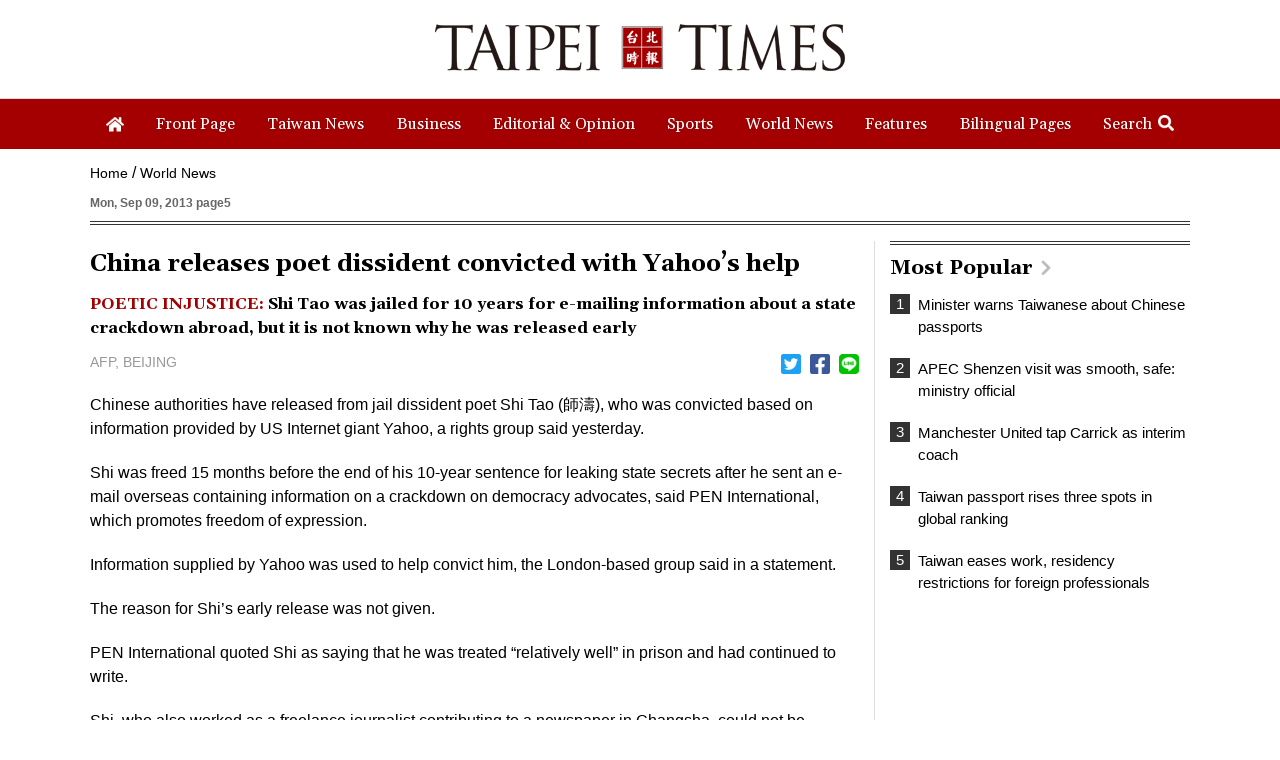

--- FILE ---
content_type: text/html; charset=UTF-8
request_url: https://www.taipeitimes.com/log/tt?a=1280&b=720&c=1280&d=720&e=&f=https%3A%2F%2Fwww.taipeitimes.com%2FNews%2Fworld%2Farchives%2F2013%2F09%2F09%2F2003571729&g=China%20releases%20poet%20dissident%20convicted%20with%20Yahoo%E2%80%99s%20help%20-%20Taipei%20Times&h=www.taipeitimes.com&i=World%20News&j=engpaper&k=2003571729&l=true&m=A&n=&o=1768903479576&tt=1768903479593&jsv=202002121&tt_guid=&ltn_device=&ltn_page=&ltn_area=&ltn_item=&ltn_elem=
body_size: -44
content:
ltncookies('tt_guid', '61k0000100210', 1800439479);

--- FILE ---
content_type: text/html; charset=utf-8
request_url: https://www.google.com/recaptcha/api2/aframe
body_size: 266
content:
<!DOCTYPE HTML><html><head><meta http-equiv="content-type" content="text/html; charset=UTF-8"></head><body><script nonce="orqxEbhfmGyooHm3eTZWEw">/** Anti-fraud and anti-abuse applications only. See google.com/recaptcha */ try{var clients={'sodar':'https://pagead2.googlesyndication.com/pagead/sodar?'};window.addEventListener("message",function(a){try{if(a.source===window.parent){var b=JSON.parse(a.data);var c=clients[b['id']];if(c){var d=document.createElement('img');d.src=c+b['params']+'&rc='+(localStorage.getItem("rc::a")?sessionStorage.getItem("rc::b"):"");window.document.body.appendChild(d);sessionStorage.setItem("rc::e",parseInt(sessionStorage.getItem("rc::e")||0)+1);localStorage.setItem("rc::h",'1768903480519');}}}catch(b){}});window.parent.postMessage("_grecaptcha_ready", "*");}catch(b){}</script></body></html>